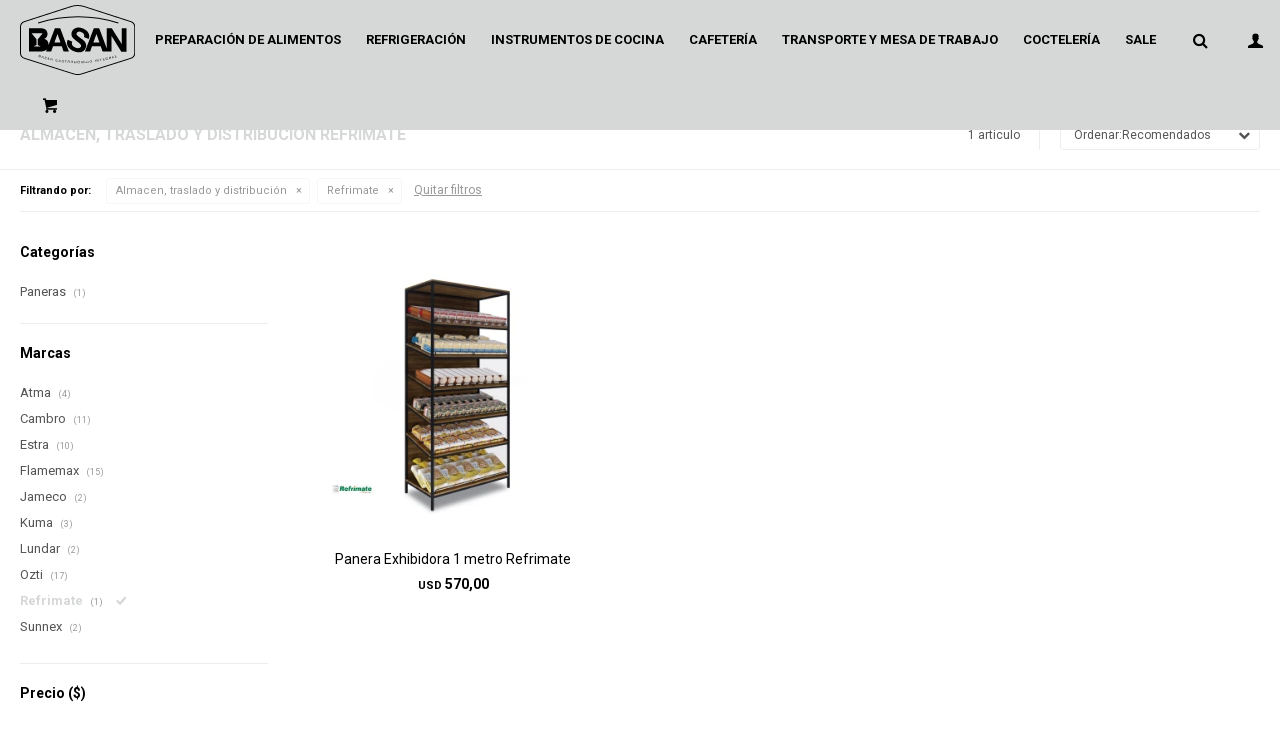

--- FILE ---
content_type: text/html; charset=utf-8
request_url: https://www.basan.com.uy/transporte-mesa-trabajo/almacen-traslado-distribucion?marca=refrimate
body_size: 6242
content:
 <!DOCTYPE html> <html lang="es" class="no-js"> <head itemscope itemtype="http://schema.org/WebSite"> <meta charset="utf-8" /> <script> const GOOGLE_MAPS_CHANNEL_ID = '37'; </script> <link rel='preconnect' href='https://f.fcdn.app' /> <link rel='preconnect' href='https://fonts.googleapis.com' /> <link rel='preconnect' href='https://www.facebook.com' /> <link rel='preconnect' href='https://www.google-analytics.com' /> <link rel="dns-prefetch" href="https://cdnjs.cloudflare.com" /> <title itemprop='name'>Almacen, traslado y distribución Refrimate — Basan</title> <meta name="description" content="Almacen, traslado y distribución,Carros,Cubas,Estanterías,Gavillares,Tuppers,Paneras,Fruteras,Mesadas,Estantes,Refrimate" /> <meta name="keywords" content="Almacen, traslado y distribución,Carros,Cubas,Estanterías,Gavillares,Tuppers,Paneras,Fruteras,Mesadas,Estantes,Refrimate" /> <link itemprop="url" rel="canonical" href="https://www.basan.com.uy/transporte-mesa-trabajo/almacen-traslado-distribucion?marca=refrimate" /> <meta property="og:title" content="Almacen, traslado y distribución Refrimate — Basan" /><meta property="og:description" content="Almacen, traslado y distribución,Carros,Cubas,Estanterías,Gavillares,Tuppers,Paneras,Fruteras,Mesadas,Estantes,Refrimate" /><meta property="og:type" content="website" /><meta property="og:image" content="https://www.basan.com.uy/public/web/img/logo-og.png"/><meta property="og:url" content="https://www.basan.com.uy/transporte-mesa-trabajo/almacen-traslado-distribucion?marca=refrimate" /><meta property="og:site_name" content="Basan" /> <meta name='twitter:description' content='Almacen, traslado y distribución,Carros,Cubas,Estanterías,Gavillares,Tuppers,Paneras,Fruteras,Mesadas,Estantes,Refrimate' /> <meta name='twitter:image' content='https://www.basan.com.uy/public/web/img/logo-og.png' /> <meta name='twitter:url' content='https://www.basan.com.uy/transporte-mesa-trabajo/almacen-traslado-distribucion?marca=refrimate' /> <meta name='twitter:card' content='summary' /> <meta name='twitter:title' content='Almacen, traslado y distribución Refrimate — Basan' /> <script>document.getElementsByTagName('html')[0].setAttribute('class', 'js ' + ('ontouchstart' in window || navigator.msMaxTouchPoints ? 'is-touch' : 'no-touch'));</script> <script> var FN_TC = { M1 : 41, M2 : 1 }; </script> <meta id='viewportMetaTag' name="viewport" content="width=device-width, initial-scale=1.0, maximum-scale=1,user-scalable=no"> <link rel="shortcut icon" href="https://f.fcdn.app/assets/commerce/www.basan.com.uy/e42b_ec6b/public/web/favicon.ico" /> <link rel="apple-itouch-icon" href="https://f.fcdn.app/assets/commerce/www.basan.com.uy/f6b4_b3d5/public/web/favicon.png" /> <link rel="preconnect" href="https://fonts.gstatic.com"> <link href="https://fonts.googleapis.com/css2?family=Roboto:wght@400;700&display=swap" rel="stylesheet"> <link href="https://f.fcdn.app/assets/commerce/www.basan.com.uy/0000_3ca3/s.64060164671194379132506744154392.css" rel="stylesheet"/> <script src="https://f.fcdn.app/assets/commerce/www.basan.com.uy/0000_3ca3/s.95201124559242838161396513681804.js"></script> <!--[if lt IE 9]> <script type="text/javascript" src="https://cdnjs.cloudflare.com/ajax/libs/html5shiv/3.7.3/html5shiv.js"></script> <![endif]--> <link rel="manifest" href="https://f.fcdn.app/assets/manifest.json" /> </head> <body id='pgCatalogo' class='headerMenuBasic footer1 headerSubMenuFade buscadorSlideTop compraSlide compraLeft filtrosFixed fichaMobileFixedActions pc-transporte-mesa-trabajo items3'> <div id="pre"> <div id="wrapper"> <header id="header" role="banner"> <div class="cnt"> <div id="logo"><a href="/"><img src="https://f.fcdn.app/assets/commerce/www.basan.com.uy/8d5a_8d7b/public/web/img/logo.svg" alt="Basan" /></a></div> <nav id="menu" data-fn="fnMainMenu"> <ul class="lst main"> <li class="it preparacion-alimentos"> <a target="_self" href="https://www.basan.com.uy/preparacion-alimentos" class="tit">Preparación de alimentos</a> <div class="subMenu"> <div class="cnt"> <ul> <li class=" coccion"><a target="_self" href="https://www.basan.com.uy/preparacion-alimentos/coccion" class="tit">Cocción</a></li> <li class=" elaboracion"><a target="_self" href="https://www.basan.com.uy/preparacion-alimentos/elaboracion" class="tit">Elaboración</a></li> <li class=" pequenos-electrodomesticos"><a target="_self" href="https://www.basan.com.uy/preparacion-alimentos/pequenos-electrodomesticos" class="tit">Pequeños electrodomésticos</a></li> </ul> </div> </div> </li> <li class="it refrigeracion"> <a target="_self" href="https://www.basan.com.uy/refrigeracion" class="tit">Refrigeración</a> <div class="subMenu"> <div class="cnt"> <ul> <li class=" bajomostrador"><a target="_self" href="https://www.basan.com.uy/refrigeracion/bajomostrador" class="tit">Bajomostrador</a></li> <li class=" camara"><a target="_self" href="https://www.basan.com.uy/refrigeracion/camara" class="tit">Cámara</a></li> <li class=" expositor"><a target="_self" href="https://www.basan.com.uy/refrigeracion/expositor" class="tit">Expositor</a></li> <li class=" freezers"><a target="_self" href="https://www.basan.com.uy/refrigeracion/freezers" class="tit">Freezers</a></li> <li class=" maquinas-hielo"><a target="_self" href="https://www.basan.com.uy/refrigeracion/maquinas-hielo" class="tit">Máquinas de hielo</a></li> <li class=" vitrinas"><a target="_self" href="https://www.basan.com.uy/refrigeracion/vitrinas" class="tit">Vitrinas</a></li> <li class=" expositores-4-caras"><a target="_self" href="https://www.basan.com.uy/refrigeracion/expositores-4-caras" class="tit">Expositores 4 caras</a></li> <li class=" islas-frios"><a target="_self" href="https://www.basan.com.uy/refrigeracion/islas-frios" class="tit">Islas de fríos</a></li> <li class=" mesas-buffet"><a target="_self" href="https://www.basan.com.uy/refrigeracion/mesas-buffet" class="tit">Mesas de buffet</a></li> <li class=" topineras"><a target="_self" href="https://www.basan.com.uy/refrigeracion/topineras" class="tit">Topineras</a></li> </ul> </div> </div> </li> <li class="it instrumentos-cocina"> <a target="_self" href="https://www.basan.com.uy/instrumentos-cocina" class="tit">Instrumentos de cocina</a> <div class="subMenu"> <div class="cnt"> <ul> <li class=" utensilios-de-cocina"><a target="_self" href="https://www.basan.com.uy/instrumentos-cocina/utensilios-de-cocina" class="tit">Utensilios de cocina</a></li> <li class=" cristaleria"><a target="_self" href="https://www.basan.com.uy/instrumentos-cocina/cristaleria" class="tit">Cristalería</a></li> <li class=" vajilla-menage"><a target="_self" href="https://www.basan.com.uy/instrumentos-cocina/vajilla-menage" class="tit">Vajilla y menage</a></li> </ul> </div> </div> </li> <li class="it cafeteria"> <a target="_self" href="https://www.basan.com.uy/cafeteria" class="tit">Cafetería</a> <div class="subMenu"> <div class="cnt"> <ul> <li class=" maquinas-cafe"><a target="_self" href="https://www.basan.com.uy/cafeteria/maquinas-cafe" class="tit">Máquinas de café</a></li> <li class=" molinillos"><a target="_self" href="https://www.basan.com.uy/cafeteria/molinillos" class="tit">Molinillos</a></li> <li class=" vajillas"><a target="_self" href="https://www.basan.com.uy/cafeteria/vajillas" class="tit">Vajillas</a></li> <li class=" termos-cafeteras"><a target="_self" href="https://www.basan.com.uy/cafeteria/termos-cafeteras" class="tit">Termos cafeteras</a></li> <li class=" cucharas"><a target="_self" href="https://www.basan.com.uy/cafeteria/cucharas" class="tit">Cucharas</a></li> </ul> </div> </div> </li> <li class="it transporte-mesa-trabajo"> <a target="_self" href="https://www.basan.com.uy/transporte-mesa-trabajo" class="tit">Transporte y mesa de trabajo</a> <div class="subMenu"> <div class="cnt"> <ul> <li class=" almacen-traslado-distribucion"><a target="_self" href="https://www.basan.com.uy/transporte-mesa-trabajo/almacen-traslado-distribucion" class="tit">Almacen, traslado y distribución</a></li> <li class=" acero-inoxidable"><a target="_self" href="https://www.basan.com.uy/transporte-mesa-trabajo/acero-inoxidable" class="tit">Acero Inoxidable</a></li> <li class=" otros"><a target="_self" href="https://www.basan.com.uy/transporte-mesa-trabajo/otros" class="tit">Otros</a></li> </ul> </div> </div> </li> <li class="it cocteleria"> <a target="_self" href="https://www.basan.com.uy/cocteleria" class="tit">Coctelería</a> </li> <li class="it sale"> <a target="_self" href="https://www.basan.com.uy/sale" class="tit">Sale</a> </li> </ul> </nav> <div class="toolsItem frmBusqueda" data-version='1'> <button type="button" class="btnItem btnMostrarBuscador"> <span class="ico"></span> <span class="txt"></span> </button> <form action="/catalogo"> <div class="cnt"> <span class="btnCerrar"> <span class="ico"></span> <span class="txt"></span> </span> <label class="lbl"> <b>Buscar productos</b> <input maxlength="48" required="" autocomplete="off" type="search" name="q" placeholder="Buscar productos..." /> </label> <button class="btnBuscar" type="submit"> <span class="ico"></span> <span class="txt"></span> </button> </div> </form> </div> <div class="toolsItem accesoMiCuentaCnt" data-logged="off" data-version='1'> <a href="/mi-cuenta" class="btnItem btnMiCuenta"> <span class="ico"></span> <span class="txt"></span> <span class="usuario"> <span class="nombre"></span> <span class="apellido"></span> </span> </a> <div class="miCuentaMenu"> <ul class="lst"> <li class="it"><a href='/mi-cuenta/mis-datos' class="tit" >Mis datos</a></li> <li class="it"><a href='/mi-cuenta/direcciones' class="tit" >Mis direcciones</a></li> <li class="it"><a href='/mi-cuenta/compras' class="tit" >Mis compras</a></li> <li class="it"><a href='/mi-cuenta/wish-list' class="tit" >Wish List</a></li> <li class="it itSalir"><a href='/salir' class="tit" >Salir</a></li> </ul> </div> </div> <div id="miCompra" data-show="off" data-fn="fnMiCompra" class="toolsItem" data-version="1"> </div> <div id="infoTop"><span class="tel">092 032 151</span> <span class="info">Lunes a Viernes 10:00 a 18:00</span></div> <a id="btnMainMenuMobile" href="javascript:mainMenuMobile.show();"><span class="ico">&#59421;</span><span class="txt">Menú</span></a> </div> </header> <!-- end:header --> <div id="central" data-catalogo="on" data-tit="Almacen, traslado y distribución Refrimate " data-url="https://www.basan.com.uy/transporte-mesa-trabajo/almacen-traslado-distribucion?marca=refrimate" data-total="1" data-pc="transporte-mesa-trabajo"> <div id="wrapperFicha"></div> <div class='hdr'> <h1 class="tit">Almacen, traslado y distribución Refrimate</h1> <div class="tools"> <div class="tot"> 1 artículo </div> <span class="btn btn01 btnMostrarFiltros" title="Filtrar productos"></span> <div class="orden"><select name='ord' class="custom" id='cboOrdenCatalogo' data-pred="rec" ><option value="rec" selected="selected" >Recomendados</option><option value="new" >Recientes</option><option value="cat" >Categoría</option><option value="pra" >Menor precio</option><option value="prd" >Mayor precio</option></select></div> </div> </div> <div id="catalogoFiltrosSeleccionados"><strong class=tit>Filtrando por:</strong><a rel="nofollow" href="https://www.basan.com.uy/transporte-mesa-trabajo?marca=refrimate" title="Quitar" class="it" data-tipo="categoria">Almacen, traslado y distribución</a><a rel="nofollow" href="https://www.basan.com.uy/transporte-mesa-trabajo/almacen-traslado-distribucion" title="Quitar" class="it" data-tipo="marca">Refrimate</a><a rel="nofollow" href="https://www.basan.com.uy/transporte-mesa-trabajo" class="btnLimpiarFiltros">Quitar filtros</a></div> <section id="main" role="main"> <div id='catalogoProductos' class='articleList aListProductos ' data-tot='1' data-totAbs='1' data-cargarVariantes=''><div class='it' data-disp='1' data-codProd='EPRLPPA1000' data-codVar='EPRLPPA1000' data-im='//f.fcdn.app/imgs/b8cb9b/www.basan.com.uy/basauy/48ec/webp/catalogo/EPRLPPA1000_EPRLPPA1000_0/40x40/panera-exhibidora-1-metro-refrimate-panera-exhibidora-1-metro-refrimate.jpg'><div class='cnt'><a class="img" href="https://www.basan.com.uy/catalogo/panera-exhibidora-1-metro-refrimate_EPRLPPA1000_EPRLPPA1000" title="Panera Exhibidora 1 metro Refrimate"> <div class="logoMarca"><img loading='lazy' src='//f.fcdn.app/imgs/1a06ec/www.basan.com.uy/basauy/db22/webp/marcas/refrimate/0x0/refrimate' alt='Refrimate' /></div> <div class="cocardas"></div> <img loading='lazy' src='//f.fcdn.app/imgs/94ccbb/www.basan.com.uy/basauy/48ec/webp/catalogo/EPRLPPA1000_EPRLPPA1000_1/350x350/panera-exhibidora-1-metro-refrimate-panera-exhibidora-1-metro-refrimate.jpg' alt='Panera Exhibidora 1 metro Refrimate Panera Exhibidora 1 metro Refrimate' width='350' height='350' /> <span data-fn="fnLoadImg" data-src="//f.fcdn.app/imgs/65e74e/www.basan.com.uy/basauy/0688/webp/catalogo/EPRLPPA1000_EPRLPPA1000_2/350x350/panera-exhibidora-1-metro-refrimate-panera-exhibidora-1-metro-refrimate.jpg" data-alt="" data-w="350" data-h="350"></span> </a> <div class="info"> <a class="tit" href="https://www.basan.com.uy/catalogo/panera-exhibidora-1-metro-refrimate_EPRLPPA1000_EPRLPPA1000" title="Panera Exhibidora 1 metro Refrimate">Panera Exhibidora 1 metro Refrimate</a> <div class="precios"> <strong class="precio venta"><span class="sim">USD</span> <span class="monto">570,00</span></strong> </div> <!--<button class="btn btn01 btnComprar" onclick="miCompra.agregarArticulo('1:EPRLPPA1000:EPRLPPA1000:U:1',1)" data-sku="1:EPRLPPA1000:EPRLPPA1000:U:1"><span></span></button>--> <div class="variantes"></div> <!--<div class="marca">Refrimate</div>--> <!--<div class="desc">Marca: Refrimate<br /> <br /> Modelo: EPRLPPA 1000<br /> <br /> Dimensiones: 100x50x212,5 cm<br /> <br /> Estructura: Acero robusto<br /> <br /> Estantes: 3 ajustables<br /> <br /> Pies: Regulables<br /> <br /> Garantía: 6 meses</div>--> </div><input type="hidden" class="json" style="display:none" value="{&quot;sku&quot;:{&quot;fen&quot;:&quot;1:EPRLPPA1000:EPRLPPA1000:U:1&quot;,&quot;com&quot;:&quot;EPRLPPA1000::U&quot;},&quot;producto&quot;:{&quot;codigo&quot;:&quot;EPRLPPA1000&quot;,&quot;nombre&quot;:&quot;Panera Exhibidora 1 metro Refrimate&quot;,&quot;categoria&quot;:&quot;Almacen, traslado y distribuci\u00f3n &gt; Paneras&quot;,&quot;marca&quot;:&quot;Refrimate&quot;},&quot;variante&quot;:{&quot;codigo&quot;:&quot;EPRLPPA1000&quot;,&quot;codigoCompleto&quot;:&quot;EPRLPPA1000EPRLPPA1000&quot;,&quot;nombre&quot;:&quot;Panera Exhibidora 1 metro Refrimate&quot;,&quot;nombreCompleto&quot;:&quot;Panera Exhibidora 1 metro Refrimate&quot;,&quot;img&quot;:{&quot;u&quot;:&quot;\/\/f.fcdn.app\/imgs\/5e9ede\/www.basan.com.uy\/basauy\/48ec\/webp\/catalogo\/EPRLPPA1000_EPRLPPA1000_1\/1024-1024\/panera-exhibidora-1-metro-refrimate-panera-exhibidora-1-metro-refrimate.jpg&quot;},&quot;url&quot;:&quot;https:\/\/www.basan.com.uy\/catalogo\/panera-exhibidora-1-metro-refrimate_EPRLPPA1000_EPRLPPA1000&quot;,&quot;tieneStock&quot;:false,&quot;ordenVariante&quot;:&quot;999&quot;},&quot;nomPresentacion&quot;:&quot;Talle \u00fanico&quot;,&quot;nombre&quot;:&quot;Panera Exhibidora 1 metro Refrimate&quot;,&quot;nombreCompleto&quot;:&quot;Panera Exhibidora 1 metro Refrimate&quot;,&quot;precioMonto&quot;:570,&quot;moneda&quot;:{&quot;nom&quot;:&quot;M2&quot;,&quot;nro&quot;:840,&quot;cod&quot;:&quot;USD&quot;,&quot;sim&quot;:&quot;USD&quot;},&quot;sale&quot;:false,&quot;outlet&quot;:false,&quot;nuevo&quot;:false}" /></div></div></div><div class='pagination'></div> </section> <!-- end:main --> <div id="secondary" data-fn="fnScrollFiltros"> <div id="catalogoFiltros" data-fn='fnCatalogoFiltros'> <div class="cnt"> <div class="blk blkCategorias" data-codigo="categoria"> <div class="hdr"> <div class="tit">Categorías</div> </div> <div class="cnt"> <div class="lst" data-fn="agruparCategoriasFiltro"> <label data-ic="164.170." data-val='https://www.basan.com.uy/transporte-mesa-trabajo/almacen-traslado-distribucion/paneras?marca=refrimate' title='Paneras' class='it radio' data-total='1'><input type='radio' name='categoria' data-tot='1' value='https://www.basan.com.uy/transporte-mesa-trabajo/almacen-traslado-distribucion/paneras?marca=refrimate' /> <b class='tit'>Paneras <span class='tot'>(1)</span></b></label> </div> </div> </div> <div class="blk blkMarcas" data-codigo="marca"> <div class="hdr"> <div class="tit">Marcas</div> </div> <div class="cnt"> <div class="lst"> <label data-val='atma' title='Atma' class='it radio' data-total='4'><input type='radio' name='marca' data-tot='4' value='atma' /> <b class='tit'>Atma <span class='tot'>(4)</span></b></label><label data-val='cambro' title='Cambro' class='it radio' data-total='11'><input type='radio' name='marca' data-tot='11' value='cambro' /> <b class='tit'>Cambro <span class='tot'>(11)</span></b></label><label data-val='estra' title='Estra' class='it radio' data-total='10'><input type='radio' name='marca' data-tot='10' value='estra' /> <b class='tit'>Estra <span class='tot'>(10)</span></b></label><label data-val='flamemax' title='Flamemax' class='it radio' data-total='15'><input type='radio' name='marca' data-tot='15' value='flamemax' /> <b class='tit'>Flamemax <span class='tot'>(15)</span></b></label><label data-val='jameco' title='Jameco' class='it radio' data-total='2'><input type='radio' name='marca' data-tot='2' value='jameco' /> <b class='tit'>Jameco <span class='tot'>(2)</span></b></label><label data-val='kuma' title='Kuma' class='it radio' data-total='3'><input type='radio' name='marca' data-tot='3' value='kuma' /> <b class='tit'>Kuma <span class='tot'>(3)</span></b></label><label data-val='lundar' title='Lundar' class='it radio' data-total='2'><input type='radio' name='marca' data-tot='2' value='lundar' /> <b class='tit'>Lundar <span class='tot'>(2)</span></b></label><label data-val='ozti' title='Ozti' class='it radio' data-total='17'><input type='radio' name='marca' data-tot='17' value='ozti' /> <b class='tit'>Ozti <span class='tot'>(17)</span></b></label><label data-val='refrimate' title='Refrimate' class='it radio sld' data-total='1'><input type='radio' name='marca' checked data-tot='1' value='refrimate' /> <b class='tit'>Refrimate <span class='tot'>(1)</span></b></label><label data-val='sunnex' title='Sunnex' class='it radio' data-total='2'><input type='radio' name='marca' data-tot='2' value='sunnex' /> <b class='tit'>Sunnex <span class='tot'>(2)</span></b></label> </div> </div> </div> <div class="blk blkPrecio" data-fn="fnFiltroBlkPrecio" data-codigo="precio" data-min="-1" data-max="-1"> <div class="hdr"> <div class="tit">Precio <span class="moneda">($)</span></div> </div> <div class="cnt"> <form action="" class="frm"> <div class="cnt"> <label class="lblPrecio"><b>Desde:</b> <input autocomplete="off" placeholder="Desde" type="number" min="0" name="min" value="" /></label> <label class="lblPrecio"><b>Hasta:</b> <input autocomplete="off" placeholder="Hasta" type="number" min="0" name="max" value="" /></label> <button class="btnPrecio btn btn01" type="submit">OK</button> </div> </form> </div> </div> <div style="display:none" id='filtrosOcultos'> <input id="paramQ" type="hidden" name="q" value="" /> </div> </div> <span class="btnCerrarFiltros "><span class="txt"></span></span> <span class="btnMostrarProductos btn btn01"><span class="txt"></span></span> </div> </div> </div> <footer id="footer"> <div class="cnt"> <!----> <div id="historialArtVistos" data-show="off"> </div> <div class="ftrContent"> <div class="datosContacto"> <address> <span class="telefono">092 032 151</span> <span class="direccion">Uruguay 901 esq. Convención, Montevideo</span> <span class="email">basangastronomico@gmail.com</span> <span class="horario">Lunes a Viernes 10:00 a 18:00</span> </address> </div> <div class="blk blkSeo"> <div class="hdr"> <div class="tit">Menú SEO</div> </div> <div class="cnt"> <ul class="lst"> <li class="it "><a target="_self" class="tit" href="https://www.basan.com.uy/nosotros">Nosotros</a></li> </ul> </div> </div> <div class="blk blkEmpresa"> <div class="hdr"> <div class="tit">Empresa</div> </div> <div class="cnt"> <ul class="lst"> <li class="it "><a target="_self" class="tit" href="https://www.basan.com.uy/nosotros">Nosotros</a></li> <li class="it "><a target="_self" class="tit" href="https://www.basan.com.uy/contacto">Contacto</a></li> <li class="it "><a target="_self" class="tit" href="https://www.basan.com.uy/tiendas">Local</a></li> </ul> </div> </div> <div class="blk blkCompra"> <div class="hdr"> <div class="tit">Compra</div> </div> <div class="cnt"> <ul class="lst"> <li class="it "><a target="_self" class="tit" href="https://www.basan.com.uy/como-comprar">Cómo comprar</a></li> <li class="it "><a target="_self" class="tit" href="https://www.basan.com.uy/envios-y-devoluciones">Envíos y devoluciones</a></li> <li class="it "><a target="_self" class="tit" href="https://www.basan.com.uy/preguntas-frecuentes">Preguntas frecuentes</a></li> <li class="it "><a target="_self" class="tit" href="https://www.basan.com.uy/terminos-condiciones">Términos y condiciones</a></li> </ul> </div> </div> <div class="blk blkCuenta"> <div class="hdr"> <div class="tit">Mi cuenta</div> </div> <div class="cnt"> <ul class="lst"> <li class="it "><a target="_self" class="tit" href="https://www.basan.com.uy/mi-cuenta">Mi cuenta</a></li> <li class="it "><a target="_self" class="tit" href="https://www.basan.com.uy/mi-cuenta/compras">Mis compras</a></li> <li class="it "><a target="_self" class="tit" href="https://www.basan.com.uy/mi-cuenta/direcciones">Mis direcciones</a></li> <li class="it "><a target="_self" class="tit" href="https://www.basan.com.uy/mi-cuenta/wish-list">Wish List</a></li> </ul> </div> </div> <div class="blk blkNewsletter"> <div class="hdr"> <div class="tit">Newsletter</div> </div> <div class="cnt"> <p>¡Suscribite y recibí todas nuestras novedades!</p> <form class="frmNewsletter" action="/ajax?service=registro-newsletter"> <div class="fld-grp"> <div class="fld fldNombre"> <label class="lbl"><b>Nombre</b><input type="text" name="nombre" placeholder="Ingresa tu nombre" /></label> </div> <div class="fld fldApellido"> <label class="lbl"><b>Apellido</b><input type="text" name="apellido" placeholder="Ingresa tu apellido" /></label> </div> <div class="fld fldEmail"> <label class="lbl"><b>E-mail</b><input type="email" name="email" required placeholder="Ingresa tu e-mail" /></label> </div> </div> <div class="actions"> <button type="submit" class="btn btnSuscribirme"><span>Suscribirme</span></button> </div> </form> <ul class="lst lstRedesSociales"> <li class="it facebook"><a href="https://www.facebook.com/basan.bazar/" target="_blank" rel="external"><span class="ico">&#59392;</span><span class="txt">Facebook</span></a></li> <li class="it instagram"><a href="https://www.instagram.com/basan.uy/?hl=es-la" target="_blank" rel="external"><span class="ico">&#59396;</span><span class="txt">Instagram</span></a></li> <li class="it whatsapp"><a href="https://api.whatsapp.com/send?phone=59892032151" target="_blank" rel="external"><span class="ico">&#59398;</span><span class="txt">Whatsapp</span></a></li> </ul> </div> </div> <div class="sellos"> <div class="blk blkMediosDePago"> <div class="hdr"> <div class="tit">Compr? online con:</div> </div> <div class='cnt'> <ul class='lst lstMediosDePago'> <li class='it visa'><img src="https://f.fcdn.app/logos/n/visa.svg" alt="visa" height="20" /></li> <li class='it master'><img src="https://f.fcdn.app/logos/n/master.svg" alt="master" height="20" /></li> <li class='it oca'><img src="https://f.fcdn.app/logos/n/oca.svg" alt="oca" height="20" /></li> <li class='it lider'><img src="https://f.fcdn.app/logos/n/lider.svg" alt="lider" height="20" /></li> <li class='it diners'><img src="https://f.fcdn.app/logos/n/diners.svg" alt="diners" height="20" /></li> <li class='it abitab'><img src="https://f.fcdn.app/logos/n/abitab.svg" alt="abitab" height="20" /></li> <li class='it redpagos'><img src="https://f.fcdn.app/logos/n/redpagos.svg" alt="redpagos" height="20" /></li> </ul> </div> </div> <div class="blk blkMediosDeEnvio"> <div class="hdr"> <div class="tit">Entrega:</div> </div> <div class='cnt'> <ul class="lst lstMediosDeEnvio"> </ul> </div> </div> </div> <div class="extras"> <div class="copy">&COPY; Copyright 2026 / Basan</div> <div class="btnFenicio"><a href="https://fenicio.io?site=Basan" target="_blank" title="Powered by Fenicio eCommerce Uruguay"><strong>Fenicio eCommerce Uruguay</strong></a></div> </div> </div> </div> </footer> </div> <!-- end:wrapper --> </div> <!-- end:pre --> <div class="loader"> <div></div> </div>   <div id="mainMenuMobile"> <span class="btnCerrar"><span class="ico"></span><span class="txt"></span></span> <div class="cnt"> <ul class="lst menu"> <li class="it"><div class="toolsItem accesoMiCuentaCnt" data-logged="off" data-version='1'> <a href="/mi-cuenta" class="btnItem btnMiCuenta"> <span class="ico"></span> <span class="txt"></span> <span class="usuario"> <span class="nombre"></span> <span class="apellido"></span> </span> </a> <div class="miCuentaMenu"> <ul class="lst"> <li class="it"><a href='/mi-cuenta/mis-datos' class="tit" >Mis datos</a></li> <li class="it"><a href='/mi-cuenta/direcciones' class="tit" >Mis direcciones</a></li> <li class="it"><a href='/mi-cuenta/compras' class="tit" >Mis compras</a></li> <li class="it"><a href='/mi-cuenta/wish-list' class="tit" >Wish List</a></li> <li class="it itSalir"><a href='/salir' class="tit" >Salir</a></li> </ul> </div> </div></li> <li class="it preparacion-alimentos"> <a class="tit" href="https://www.basan.com.uy/preparacion-alimentos">Preparación de alimentos</a> <div class="subMenu"> <div class="cnt"> <ul class="lst"> <li class="it coccion"><a class="tit" href="https://www.basan.com.uy/preparacion-alimentos/coccion">Cocción</a></li> <li class="it elaboracion"><a class="tit" href="https://www.basan.com.uy/preparacion-alimentos/elaboracion">Elaboración</a></li> <li class="it pequenos-electrodomesticos"><a class="tit" href="https://www.basan.com.uy/preparacion-alimentos/pequenos-electrodomesticos">Pequeños electrodomésticos</a></li> </ul> </div> </div> </li> <li class="it refrigeracion"> <a class="tit" href="https://www.basan.com.uy/refrigeracion">Refrigeración</a> <div class="subMenu"> <div class="cnt"> <ul class="lst"> <li class="it bajomostrador"><a class="tit" href="https://www.basan.com.uy/refrigeracion/bajomostrador">Bajomostrador</a></li> <li class="it camara"><a class="tit" href="https://www.basan.com.uy/refrigeracion/camara">Cámara</a></li> <li class="it expositor"><a class="tit" href="https://www.basan.com.uy/refrigeracion/expositor">Expositor</a></li> <li class="it freezers"><a class="tit" href="https://www.basan.com.uy/refrigeracion/freezers">Freezers</a></li> <li class="it maquinas-hielo"><a class="tit" href="https://www.basan.com.uy/refrigeracion/maquinas-hielo">Máquinas de hielo</a></li> <li class="it vitrinas"><a class="tit" href="https://www.basan.com.uy/refrigeracion/vitrinas">Vitrinas</a></li> <li class="it expositores-4-caras"><a class="tit" href="https://www.basan.com.uy/refrigeracion/expositores-4-caras">Expositores 4 caras</a></li> <li class="it islas-frios"><a class="tit" href="https://www.basan.com.uy/refrigeracion/islas-frios">Islas de fríos</a></li> <li class="it mesas-buffet"><a class="tit" href="https://www.basan.com.uy/refrigeracion/mesas-buffet">Mesas de buffet</a></li> <li class="it topineras"><a class="tit" href="https://www.basan.com.uy/refrigeracion/topineras">Topineras</a></li> </ul> </div> </div> </li> <li class="it instrumentos-cocina"> <a class="tit" href="https://www.basan.com.uy/instrumentos-cocina">Instrumentos de cocina</a> <div class="subMenu"> <div class="cnt"> <ul class="lst"> <li class="it utensilios-de-cocina"><a class="tit" href="https://www.basan.com.uy/instrumentos-cocina/utensilios-de-cocina">Utensilios de cocina</a></li> <li class="it cristaleria"><a class="tit" href="https://www.basan.com.uy/instrumentos-cocina/cristaleria">Cristalería</a></li> <li class="it vajilla-menage"><a class="tit" href="https://www.basan.com.uy/instrumentos-cocina/vajilla-menage">Vajilla y menage</a></li> </ul> </div> </div> </li> <li class="it cafeteria"> <a class="tit" href="https://www.basan.com.uy/cafeteria">Cafetería</a> <div class="subMenu"> <div class="cnt"> <ul class="lst"> <li class="it maquinas-cafe"><a class="tit" href="https://www.basan.com.uy/cafeteria/maquinas-cafe">Máquinas de café</a></li> <li class="it molinillos"><a class="tit" href="https://www.basan.com.uy/cafeteria/molinillos">Molinillos</a></li> <li class="it vajillas"><a class="tit" href="https://www.basan.com.uy/cafeteria/vajillas">Vajillas</a></li> <li class="it termos-cafeteras"><a class="tit" href="https://www.basan.com.uy/cafeteria/termos-cafeteras">Termos cafeteras</a></li> <li class="it cucharas"><a class="tit" href="https://www.basan.com.uy/cafeteria/cucharas">Cucharas</a></li> </ul> </div> </div> </li> <li class="it transporte-mesa-trabajo"> <a class="tit" href="https://www.basan.com.uy/transporte-mesa-trabajo">Transporte y mesa de trabajo</a> <div class="subMenu"> <div class="cnt"> <ul class="lst"> <li class="it almacen-traslado-distribucion"><a class="tit" href="https://www.basan.com.uy/transporte-mesa-trabajo/almacen-traslado-distribucion">Almacen, traslado y distribución</a></li> <li class="it acero-inoxidable"><a class="tit" href="https://www.basan.com.uy/transporte-mesa-trabajo/acero-inoxidable">Acero Inoxidable</a></li> <li class="it otros"><a class="tit" href="https://www.basan.com.uy/transporte-mesa-trabajo/otros">Otros</a></li> </ul> </div> </div> </li> <li class="it cocteleria"> <a class="tit" href="https://www.basan.com.uy/cocteleria">Coctelería</a> </li> <li class="it sale"> <a class="tit" href="https://www.basan.com.uy/sale">Sale</a> </li> <li class="it"> <strong class="tit">Empresa</strong> <div class="subMenu"> <div class="cnt"> <ul class="lst"> <li class="it "><a class="tit" href="https://www.basan.com.uy/nosotros">Nosotros</a></li> <li class="it "><a class="tit" href="https://www.basan.com.uy/contacto">Contacto</a></li> <li class="it "><a class="tit" href="https://www.basan.com.uy/tiendas">Local</a></li> </ul> </div> </div> </li> <li class="it"> <strong class="tit">Compra</strong> <div class="subMenu"> <div class="cnt"> <ul class="lst"> <li class="it "><a class="tit" href="https://www.basan.com.uy/como-comprar">Cómo comprar</a></li> <li class="it "><a class="tit" href="https://www.basan.com.uy/envios-y-devoluciones">Envíos y devoluciones</a></li> <li class="it "><a class="tit" href="https://www.basan.com.uy/preguntas-frecuentes">Preguntas frecuentes</a></li> <li class="it "><a class="tit" href="https://www.basan.com.uy/terminos-condiciones">Términos y condiciones</a></li> </ul> </div> </div> </li> </ul> </div> </div> <div id="fb-root"></div> </body> </html> 